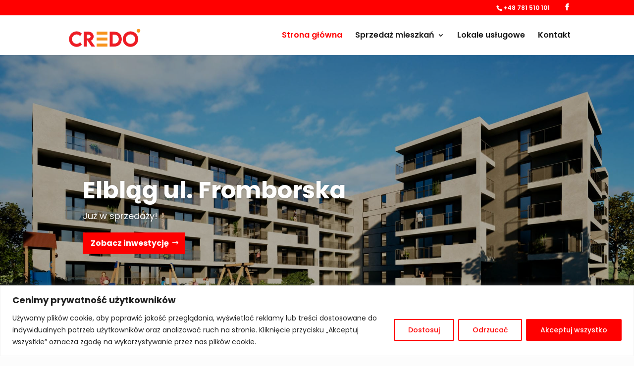

--- FILE ---
content_type: text/css
request_url: https://polandcredo.pl/wp-content/plugins/com-search-ap/com-search-ap-style.css?ver=6.9
body_size: 1584
content:
/* GŁÓWNE ZMIENNE */
:root {
    --brand-red: #ff0000;
    --brand-dark: #1a1a1a;
    --text-gray: #555;
    --bg-light: #f4f4f4;
}

.mieszkania-search-wrapper {
    margin: 30px 0;
    font-family: inherit;
}

/* STYLIZACJA FORMULARZA */
#filter-form {
    display: flex;
    flex-wrap: wrap;
    gap: 20px;
    background: #fff !important; /* Zmiana na biały dla elegancji */
    padding: 25px !important;
    border-radius: 12px !important;
    box-shadow: 0 4px 20px rgba(0,0,0,0.08);
    border: 1px solid #eee;
}

.filter-group {
    flex: 1;
    min-width: 200px;
}

.filter-group label {
    font-weight: 700 !important;
    font-size: 13px !important;
    text-transform: uppercase;
    color: var(--brand-dark);
    margin-bottom: 15px !important;
}

.filter-group label span {
    color: var(--brand-red);
}

.filter-group select {
    width: 100%;
    padding: 10px;
    border: 1px solid #ddd;
    border-radius: 6px;
    background: #fff;
    cursor: pointer;
    transition: border-color 0.3s;
}

.filter-group select:focus {
    border-color: var(--brand-red);
    outline: none;
}

/* NOUISLIDER - DOPASOWANIE DO CZERWIENI */
.noUi-connect {
    background: var(--brand-red) !important;
}

.noUi-horizontal {
    height: 6px !important;
    border: none !important;
    background: #e0e0e0 !important;
}

.noUi-handle {
    width: 18px !important;
    height: 18px !important;
    border-radius: 50% !important;
    background: #fff !important;
    border: 2px solid var(--brand-red) !important;
    box-shadow: 0 2px 4px rgba(0,0,0,0.2) !important;
    cursor: pointer !important;
    top: -7px !important;
}

.noUi-handle:before, .noUi-handle:after {
    display: none !important;
}

/* PRZYCISKI */
#submit-filters {
    background: var(--brand-red) !important;
    padding: 12px 30px !important;
    border-radius: 6px !important;
    transition: transform 0.2s, background 0.3s !important;
    border: none !important;
}

#submit-filters:hover {
    background: #cc0000 !important;
    transform: translateY(-2px);
}

#reset-filters {
    background: #eee !important;
    color: #444 !important;
    padding: 12px 20px !important;
    border-radius: 6px !important;
    border: none !important;
}

#reset-filters:hover {
    background: #ddd !important;
}

/* STYLIZACJA TABELI */
#results-container {
    margin-top: 40px;
}

.mieszkania-table {
    border-collapse: collapse !important;
    border: none !important;
    margin-top: 20px;
}

.mieszkania-table thead th {
    background: var(--brand-dark) !important;
    color: #fff !important;
    padding: 15px !important;
    text-transform: uppercase;
    font-size: 12px !important;
    letter-spacing: 1px;
    border: none !important;
}

.mieszkania-table tbody td {
    padding: 15px !important;
    border-bottom: 1px solid #eee !important;
    font-size: 14px;
    color: #333;
}

.mieszkania-table tbody tr:hover {
    background-color: #fff8f8 !important; /* Bardzo delikatny czerwony */
}

/* Specyficzne kolumny */
.mieszkania-table td:nth-child(7) { /* Cena */
    font-weight: 800;
}

.mieszkania-table td:last-child { /* Status */
    font-weight: 700;
    color: var(--brand-red);
}

/* Spinner ładowania */
.spinner {
    border: 4px solid #f3f3f3;
    border-top: 4px solid var(--brand-red);
    border-radius: 50%;
    width: 40px;
    height: 40px;
    animation: spin 1s linear infinite;
    margin: 20px auto;
}

@keyframes spin {
    0% { transform: rotate(0deg); }
    100% { transform: rotate(360deg); }
}

/* PAGINACJA DATATABLES */
.dataTables_wrapper .dataTables_paginate .paginate_button.current {
    background: var(--brand-red) !important;
    border-color: var(--brand-red) !important;
    color: white !important;
    border-radius: 4px;
}

/* Style dla statusów w tabeli */
.status-cell {
    font-weight: 700;
    text-transform: uppercase;
    font-size: 11px !important;
}

/* Kolor dla "Wolne" */
.status-wolne {
    color: #28a745 !important; /* Zielony */
}

/* Kolor dla "Rezerwacja" */
.status-rezerwacja {
    color: #ffc107 !important; /* Żółty/Złoty */
}

/* Opcjonalnie kolor dla "Sprzedane" */
.status-sprzedane {
    color: #dc3545 !important; /* Czerwony */
}

/* Dodatkowe formatowanie komórki ceny */
.mieszkania-table td:nth-child(7) {
    font-weight: 800;
    color: var(--brand-dark);
}

#mieszkania-results-table_wrapper #mieszkania-results-table_filter.dataTables_filter {
    display: none;
}

/* Responsywny kontener - standardowy scroll poziomy dla tabletów */
.table-responsive {
    width: 100%;
    overflow-x: auto;
    -webkit-overflow-scrolling: touch;
    margin-top: 20px;
    border-radius: 8px;
}

/* STYL DLA TELEFONÓW (Poniżej 768px) */
@media screen and (max-width: 768px) {
    
    /* Ukrywamy nagłówek tabeli */
    .mieszkania-table thead {
        display: none;
    }

    .mieszkania-table, 
    .mieszkania-table tbody, 
    .mieszkania-table tr, 
    .mieszkania-table td {
        display: block;
        /* width: 100%; */
    }

    /* Każdy wiersz staje się osobą "kartą" */
    .mieszkania-table tr {
        margin-bottom: 20px;
        border: 1px solid #eee;
        border-radius: 10px;
        background: #fff;
        box-shadow: 0 2px 10px rgba(0,0,0,0.05);
        padding: 10px;
    }

    /* Stylizacja komórek jako rzędów wewnątrz karty */
    .mieszkania-table td {
        text-align: right;
        padding: 10px 15px !important;
        border-bottom: 1px solid #f9f9f9 !important;
        position: relative;
        display: flex;
        justify-content: space-between;
        align-items: center;
        font-size: 14px !important;
    }

    .mieszkania-table td:last-child {
        border-bottom: none !important;
    }

    /* Dodanie etykiet tekstowych przed wartością (np. Inwestycja: Nazwa) */
    .mieszkania-table td::before {
        content: attr(data-label); /* Pobiera nazwę z HTML */
        font-weight: 700;
        text-transform: uppercase;
        font-size: 11px;
        color: #888;
        text-align: left;
    }

    /* Specyficzne formatowanie ceny na mobile */
    .price-cell {
        background: #fffafa;
        font-size: 16px !important;
        color: var(--brand-dark);
    }
}

--- FILE ---
content_type: text/css
request_url: https://polandcredo.pl/wp-content/themes/credo/css/main.css?ver=6.9
body_size: 311
content:
@media screen and (max-width: 980px) {
    #page-container h1,
    #page-container h2,
    #page-container h3 {
        font-size: 28px !important;
    }
    footer .et_pb_menu .et_pb_menu__menu {
        display: flex !important;
    }
    footer .mobile_nav {
        display: none !important;
    }
}

#page-container .et_pb_button {
    padding: 8px 32px 8px 16px !important;
}

footer .et_pb_menu ul li {
    width: 100%;
}

.table-builds {
    text-align: center !important;
}

.table-builds img {
    vertical-align: middle;
}

.table-builds__mob {
    font-weight: 700;
    display: block;
}

sup {
    font-size: 0.6em;
}

.table-builds__hidden-list,
.td-hidden {
    display: none !important;
}

.table-builds th,
.table-builds td {
    padding: 6px 6px !important;
    border: 1px #eee solid;
}

.r-notes .et_pb_blurb {
    min-height: 270px;
}

.m-tabs-aparts .et_pb_tab_content {
    overflow-x: scroll;
}

[data-state="Wolne"] {
    color: green !important;
}
/* [data-state="Sprzedane"] {
    color: #ff0000 !important;
} */
[data-state="Rezerwacja"] {
    color: orange !important;
}

td[data-build_field="Układ"] > span:not(.table-builds__mob) {
    text-transform: uppercase;
}

.sortable thead th {
    text-align: center !important;
    white-space: wrap !important;
}

.wpdatatables-prices-history {
    display: none !important;
}

#et-info {
    float: right;
}

@media screen and (max-width: 1399px) {
    .table-builds th,
    .table-builds td {
        padding: 6px 6px !important;
    }
}

@media screen and (min-width: 981px) {
    .table-builds__mob {
        display: none !important;
    }
    .et_pb_tab {
        padding: 24px 12px;
    }
}

@media screen and (max-width: 980px) {
    .table-builds thead {
        display: none !important;
    }
    /* .table-builds tr {
        display: grid;
        border: 1px solid #000000;
        margin-bottom: 15px;
    } */
} 

--- FILE ---
content_type: text/css
request_url: https://polandcredo.pl/wp-content/themes/credo/style.css?ver=4.27.5
body_size: -113
content:
/*
 Theme Name: polandcredo
 Theme URI:      
 Description:    
 Author:         
 Author URI:     
 Template:       Divi
 Version:        1.0.0
*/


--- FILE ---
content_type: text/css
request_url: https://polandcredo.pl/wp-content/et-cache/11/et-core-unified-tb-112-deferred-11.min.css?ver=1768387638
body_size: 666
content:
.et_pb_section_0_tb_footer{border-top-width:1px;border-top-color:#e3e1e1}.et_pb_image_0_tb_footer,.et_pb_icon_0_tb_footer,.et_pb_icon_1_tb_footer,.et_pb_icon_2_tb_footer{text-align:left;margin-left:0}.et_pb_menu_0_tb_footer.et_pb_menu ul li a{font-size:16px;color:#626262!important;line-height:1.2em;transition:color 300ms ease 0ms}.et_pb_menu_0_tb_footer.et_pb_menu ul li:hover>a,.et_pb_text_5_tb_footer.et_pb_text a:hover,.et_pb_text_6_tb_footer.et_pb_text a:hover,.et_pb_text_7_tb_footer.et_pb_text a:hover,.et_pb_menu_0_tb_footer.et_pb_menu ul li.current-menu-item a{color:#FF0000!important}.et_pb_menu_0_tb_footer.et_pb_menu{background-color:#ffffff}.et_pb_menu_0_tb_footer.et_pb_menu .nav li ul,.et_pb_menu_0_tb_footer.et_pb_menu .et_mobile_menu,.et_pb_menu_0_tb_footer.et_pb_menu .et_mobile_menu ul{background-color:#ffffff!important}.et_pb_menu_0_tb_footer.et_pb_menu nav>ul>li>a:hover{opacity:1}.et_pb_menu_0_tb_footer .et_pb_menu_inner_container>.et_pb_menu__logo-wrap,.et_pb_menu_0_tb_footer .et_pb_menu__logo-slot{width:auto;max-width:100%}.et_pb_menu_0_tb_footer .et_pb_menu_inner_container>.et_pb_menu__logo-wrap .et_pb_menu__logo img,.et_pb_menu_0_tb_footer .et_pb_menu__logo-slot .et_pb_menu__logo-wrap img{height:auto;max-height:none}.et_pb_menu_0_tb_footer .mobile_nav .mobile_menu_bar:before,.et_pb_menu_0_tb_footer .et_pb_menu__icon.et_pb_menu__search-button,.et_pb_menu_0_tb_footer .et_pb_menu__icon.et_pb_menu__close-search-button,.et_pb_menu_0_tb_footer .et_pb_menu__icon.et_pb_menu__cart-button{color:#ff0000}.et_pb_icon_0_tb_footer .et_pb_icon_wrap .et-pb-icon,.et_pb_icon_1_tb_footer .et_pb_icon_wrap .et-pb-icon,.et_pb_icon_2_tb_footer .et_pb_icon_wrap .et-pb-icon{font-family:ETmodules!important;font-weight:400!important;color:#ff0000;font-size:24px}.et_pb_text_5_tb_footer.et_pb_text a,.et_pb_text_6_tb_footer.et_pb_text a,.et_pb_text_7_tb_footer.et_pb_text a{transition:color 300ms ease 0ms}@media only screen and (max-width:980px){.et_pb_section_0_tb_footer{border-top-width:1px;border-top-color:#e3e1e1}.et_pb_image_0_tb_footer .et_pb_image_wrap img{width:auto}.et_pb_icon_0_tb_footer,.et_pb_icon_1_tb_footer,.et_pb_icon_2_tb_footer{margin-left:auto;margin-right:auto}}@media only screen and (max-width:767px){.et_pb_section_0_tb_footer{border-top-width:1px;border-top-color:#e3e1e1}.et_pb_image_0_tb_footer .et_pb_image_wrap img{width:auto}.et_pb_icon_0_tb_footer,.et_pb_icon_1_tb_footer,.et_pb_icon_2_tb_footer{margin-left:auto;margin-right:auto}}.et_pb_section_2.et_pb_section{padding-top:0px;padding-bottom:0px}.et_pb_row_1.et_pb_row,.et_pb_row_3.et_pb_row{padding-top:0px!important;padding-bottom:0px!important;margin-bottom:0px!important;padding-top:0px;padding-bottom:0px}.et_pb_text_1 h5,.et_pb_text_5 h5,.et_pb_text_7 h5,.et_pb_text_11 h5{font-size:15px;color:#FF0000!important}.et_pb_text_1,.et_pb_text_2,.et_pb_text_5,.et_pb_text_6,.et_pb_text_7,.et_pb_text_8,.et_pb_text_11,.et_pb_text_12{margin-bottom:40px!important}.et_pb_text_2 h2,.et_pb_text_6 h2,.et_pb_text_8 h2,.et_pb_text_12 h2{font-weight:700}.et_pb_button_0,.et_pb_button_0:after,.et_pb_button_1,.et_pb_button_1:after,.et_pb_button_2,.et_pb_button_2:after,.et_pb_button_3,.et_pb_button_3:after{transition:all 300ms ease 0ms}.et_pb_image_0,.et_pb_image_3,.et_pb_image_4,.et_pb_image_7,.et_pb_image_8{text-align:center}.et_pb_image_1,.et_pb_image_2,.et_pb_image_5,.et_pb_image_6{margin-bottom:40px!important;text-align:left;margin-left:0}.et_pb_text_3 h4,.et_pb_text_4 h4,.et_pb_text_9 h4,.et_pb_text_10 h4{font-size:20px;color:#FFFFFF!important;line-height:1.5em}.et_pb_row_2.et_pb_row,.et_pb_row_4.et_pb_row{padding-top:0px!important;padding-bottom:0px!important;padding-top:0px;padding-bottom:0px}.et_pb_text_6 h5{color:#FF0000!important}.et_pb_column_1,.et_pb_column_6,.et_pb_column_7,.et_pb_column_12{padding-top:40px;padding-right:40px;padding-bottom:40px;padding-left:40px}.et_pb_column_2{background-image:url(https://polandcredo.pl/wp-content/uploads/elblag_fromborska_12.jpeg)}.et_pb_column_3,.et_pb_column_4,.et_pb_column_9,.et_pb_column_10{background-color:#FF0000;padding-top:40px;padding-right:40px;padding-bottom:40px;padding-left:40px}.et_pb_column_5{background-image:url(https://polandcredo.pl/wp-content/uploads/elblag_kilinskiego_001.jpg)}.et_pb_column_8{background-image:url(https://polandcredo.pl/wp-content/uploads/nove2.jpg)}.et_pb_column_11{background-image:url(https://polandcredo.pl/wp-content/uploads/WZI3-1024x661.jpg)}@media only screen and (min-width:981px){.et_pb_image_0,.et_pb_image_3,.et_pb_image_4,.et_pb_image_7{display:none!important}}@media only screen and (max-width:980px){.et_pb_row_1.et_pb_row,.et_pb_text_1,.et_pb_text_2,.et_pb_image_1,.et_pb_image_2,.et_pb_text_5,.et_pb_text_6,.et_pb_row_3.et_pb_row,.et_pb_text_7,.et_pb_text_8,.et_pb_image_5,.et_pb_image_6,.et_pb_text_11,.et_pb_text_12{margin-bottom:20px!important}.et_pb_image_0 .et_pb_image_wrap img,.et_pb_image_1 .et_pb_image_wrap img,.et_pb_image_2 .et_pb_image_wrap img,.et_pb_image_3 .et_pb_image_wrap img,.et_pb_image_4 .et_pb_image_wrap img,.et_pb_image_5 .et_pb_image_wrap img,.et_pb_image_6 .et_pb_image_wrap img,.et_pb_image_7 .et_pb_image_wrap img,.et_pb_image_8 .et_pb_image_wrap img{width:auto}.et_pb_column_1,.et_pb_column_3,.et_pb_column_4,.et_pb_column_6,.et_pb_column_7,.et_pb_column_9,.et_pb_column_10,.et_pb_column_12{padding-top:20px;padding-right:20px;padding-bottom:20px;padding-left:20px}}@media only screen and (max-width:767px){.et_pb_row_1.et_pb_row,.et_pb_text_1,.et_pb_text_2,.et_pb_image_1,.et_pb_image_2,.et_pb_text_5,.et_pb_text_6,.et_pb_row_3.et_pb_row,.et_pb_text_7,.et_pb_text_8,.et_pb_image_5,.et_pb_image_6,.et_pb_text_11,.et_pb_text_12{margin-bottom:20px!important}.et_pb_image_0 .et_pb_image_wrap img,.et_pb_image_1 .et_pb_image_wrap img,.et_pb_image_2 .et_pb_image_wrap img,.et_pb_image_3 .et_pb_image_wrap img,.et_pb_image_4 .et_pb_image_wrap img,.et_pb_image_5 .et_pb_image_wrap img,.et_pb_image_6 .et_pb_image_wrap img,.et_pb_image_7 .et_pb_image_wrap img,.et_pb_image_8 .et_pb_image_wrap img{width:auto}.et_pb_column_1,.et_pb_column_3,.et_pb_column_4,.et_pb_column_6,.et_pb_column_7,.et_pb_column_9,.et_pb_column_10,.et_pb_column_12{padding-top:20px;padding-right:20px;padding-bottom:20px;padding-left:20px}}

--- FILE ---
content_type: text/javascript
request_url: https://polandcredo.pl/wp-content/plugins/com-search-ap/com-search-ap-script.js
body_size: 1372
content:
jQuery(document).ready(function ($) {

    // 1. INICJALIZACJA SUWAKÓW (noUiSlider)
    var priceSlider = document.getElementById('price-slider');
    var powSlider = document.getElementById('pow-slider');
    
    if (!priceSlider || !powSlider) return;

    // Inicjalizacja suwaka ceny
    noUiSlider.create(priceSlider, {
        start: [0, 1000000],
        connect: true,
        step: 5000,
        range: { 'min': 0, 'max': 1500000 },
        format: {
            to: function (value) { return Math.round(value); },
            from: function (value) { return Number(value); }
        }
    });

    // Inicjalizacja suwaka powierzchni
    noUiSlider.create(powSlider, {
        start: [0, 150],
        connect: true,
        step: 1,
        range: { 'min': 0, 'max': 200 },
        format: {
            to: function (value) { return Math.round(value); },
            from: function (value) { return Number(value); }
        }
    });

    // Aktualizacja etykiet tekstowych przy przesuwaniu suwaków
    priceSlider.noUiSlider.on('update', function (values) {
        $('#min_price').val(values[0]);
        $('#max_price').val(values[1]);
        $('#price-label').text(parseInt(values[0]).toLocaleString('pl-PL') + ' - ' + parseInt(values[1]).toLocaleString('pl-PL'));
    });

    powSlider.noUiSlider.on('update', function (values) {
        $('#min_pow').val(values[0]);
        $('#max_pow').val(values[1]);
        $('#pow-label').text(values[0] + ' - ' + values[1]);
    });

    // 2. GŁÓWNA FUNKCJA POBIERAJĄCA DANE (AJAX)
    function getMieszkania() {
        var resultsContainer = $('#results-container');
        
        // Zbieranie danych z formularza
        // Używamy .val() dla inputów i selectów
        var data = {
            'action': 'filter_mieszkania',
            'min_price': $('#min_price').val(),
            'max_price': $('#max_price').val(),
            'min_pow': $('#min_pow').val(),
            'max_pow': $('#max_pow').val(),
            'status': $('#status_mieszkania').val(),
            'investment': $('#inwestycja').val(),
            'kondygnacja': $('#filter_kondygnacja').val(),
            'pokoje': $('#filter_pokoje').val()
        };

        // Efekt ładowania - czyszczenie kontenera i wstawienie spinnera
        resultsContainer.html('<div style="text-align:center; padding:50px;"><div class="spinner"></div><p>Trwa wyszukiwanie mieszkań, proszę czekać...</p></div>').css('opacity', '1');

        // Wysłanie zapytania metodą POST
        $.post(mieszkania_params.ajaxurl, data, function (response) {
            // Wstawienie odpowiedzi z PHP (cała tabela) do kontenera
            resultsContainer.html(response);

            // Aktywacja DataTables na nowo wczytanej tabeli
            if ($('#mieszkania-results-table').length) {
                $('#mieszkania-results-table').DataTable({
                    "pageLength": 25,
                    "searching": true, // Wyszukiwarka tekstowa wewnątrz tabeli
                    "ordering": true,  // Sortowanie kolumn
                    "info": true,      // Informacja o ilości wyników
                    "lengthChange": false,
                    "responsive": true, // Responsywność tabeli
                    "language": {
                        "url": "//cdn.datatables.net/plug-ins/1.13.6/i18n/pl.json"
                    }
                });
            }
        }).fail(function() {
            // Obsługa błędu połączenia
            resultsContainer.html('<p style="text-align:center; color:red; padding:20px;">Wystąpił błąd podczas ładowania danych. Spróbuj ponownie za chwilę.</p>');
        });
    }

    // 3. OBSŁUGA ZDARZEŃ

    // Kliknięcie w SZUKAJ
    $('#submit-filters').on('click', function (e) {
        e.preventDefault();
        getMieszkania();
    });

    // Kliknięcie w RESET
    $('#reset-filters').on('click', function () {
        // Resetowanie suwaków do wartości domyślnych
        priceSlider.noUiSlider.set([0, 1000000]);
        powSlider.noUiSlider.set([0, 150]);

        // Resetowanie selectów
        $('#status_mieszkania').val('');
        $('#inwestycja').val('');
        $('#filter_kondygnacja').val('');
        $('#filter_pokoje').val('');

        // Czyszczenie wyników i przywrócenie komunikatu początkowego
        $('#results-container').html('<p>Użyj filtrów, aby zobaczyć dostępne lokale.</p>');
    });

    // KOMENTARZ: Funkcja getMieszkania() NIE jest wywoływana tutaj na starcie.
    // Dzięki temu strona ładuje się szybciej, a tabela pojawia się dopiero po kliknięciu.

});

--- FILE ---
content_type: text/javascript
request_url: https://polandcredo.pl/wp-content/themes/credo/js/main.js?ver=6.9
body_size: 242
content:
jQuery($ => {
    $(document).ready(() => {
        
        (function init() {
            //upperCaseKond();
            tippyjsInit();
            accordionjsInit();
        })();

        function upperCaseKond() {
            let konds = $('td[data-build_field="Kondygnacja"] span:not(.table-builds__mob)');
            console.log(konds.length);
            for(let i = 0; i < konds.length; i++) {
                let text = $(konds[i]).text();
                console.log(text.trim());
                if(text.trim() == 'i piętro' || text.trim() == 'i&nbsp;piętro') {
                    console.log('true');
                }
            }
        }

        function tippyjsInit() {
            const tipMes = 'LEGENDA: <br> „1P + 1A”  - sypialnia i pokój dzienny z aneksem kuchennym; <br> „2P + K” - dwa pokoje z osobną kuchnią; <br> „2P + 1A” - dwie sypialnie i pokój dzienny z aneksem kuchennym; <br> „3P + K” - trzy pokoje z niezależną kuchnią;<br> „3P + 1A” - trzy sypialnie i pokój dzienny z aneksem kuchennym';
            tippy('td[data-build_field="Układ"] > span:not(.table-builds__mob)', {
                content: tipMes,
                allowHTML: true,
            });
        }

        function accordionjsInit() {
            // new Accordion('.accordion-container');
            new Accordion('.accordion-container-1');
            new Accordion('.accordion-container-2');
            new Accordion('.accordion-container-3');
            new Accordion('.accordion-container-4');
            new Accordion('.accordion-container-5');
            new Accordion('.accordion-container-6');
        }
        
    })
})